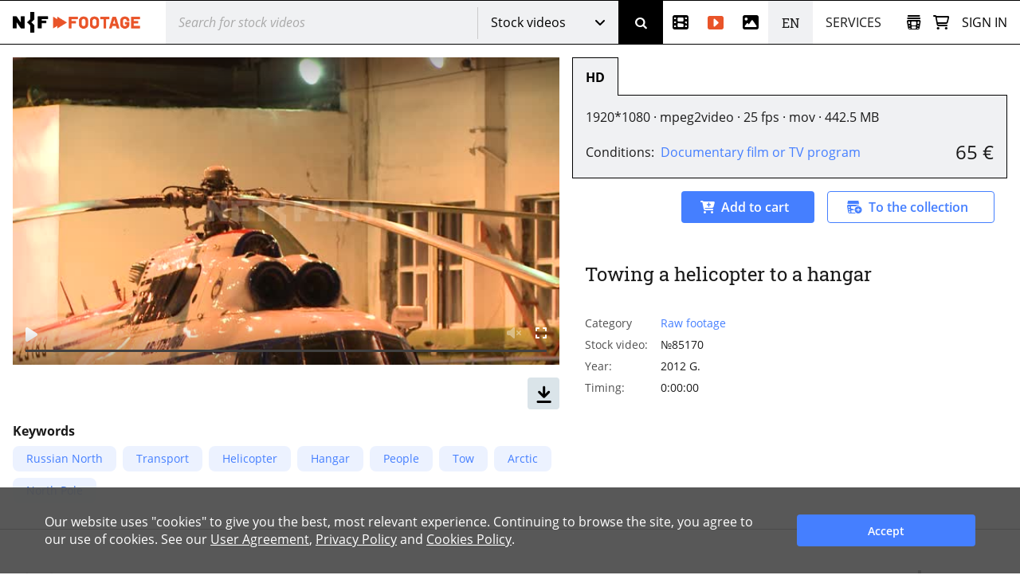

--- FILE ---
content_type: text/html; charset=utf-8
request_url: https://www.net-film.ru/en/footage-85170/
body_size: 44413
content:
<!DOCTYPE html>
<html lang="en">
<head>
    

    <!-- Установка счетчика страниц если есть -->
    <!-- Google tag (gtag.js) -->
        <script async src='https://www.googletagmanager.com/gtag/js?id=G-KB4R3EXVR2'></script>
        <script>
            window.dataLayer = window.dataLayer || [];
            function gtag() { dataLayer.push(arguments); }
            gtag('js', new Date());

            gtag('config', 'G-KB4R3EXVR2');
        </script>

    <meta charset="utf-8" />

    <meta name="viewport" content="width=device-width, initial-scale=1.0" />


        <link rel="shortcut icon" type="image/png" href="/src/nf/img/nf-favicon.ico" />
        <link rel="icon" type="image/svg+xml" href="/src/nf/img/nf-favicon.svg" />
        <link rel="icon" type="image/png" sizes="48x48" href="/src/nf/img/nf-favicon-48x48.png" />
        <link rel="apple-touch-icon" type="image/png" sizes="180x180" href="/src/nf/img/nf-favicon-180x180.png" />
        <link rel="apple-touch-icon" type="image/png" sizes="192x192" href="/src/nf/img/nf-favicon-192x192.png" />
        <link rel="apple-touch-icon" type="image/png" sizes="512x512" href="/src/nf/img/nf-favicon-512x512.png" />
        <link rel="manifest" href="/src/nf/manifest.json" />

    <title>Footage №85170</title>



        <link href='/src/nf/min/nfSite.css?v=609' rel='stylesheet' preload />

    <link rel='canonical' href='https://www.net-film.ru/en/footage-85170/'/>
<link rel='alternate' hreflang='en' href='https://www.netfilm.store/footage-85170/'/>
<link rel='alternate' hreflang='ru' href='https://www.netfilm.store/ru/footage-85170/'/>
<link rel='alternate' hreflang='ru-RU' href='https://www.net-film.ru/footage-85170/'/>
<link rel='alternate' hreflang='ru-BE' href='https://www.net-film.ru/footage-85170/'/>
<link rel='alternate' hreflang='ru-KZ' href='https://www.net-film.ru/footage-85170/'/>
<link rel='alternate' hreflang='ru-GE' href='https://www.net-film.ru/footage-85170/'/>
<link rel='alternate' hreflang='ru-UA' href='https://www.net-film.ru/footage-85170/'/>
<link rel='alternate' hreflang='en-RU' href='https://www.net-film.ru/en/footage-85170/'/>
<link rel='alternate' hreflang='en-BE' href='https://www.net-film.ru/en/footage-85170/'/>
<link rel='alternate' hreflang='en-KZ' href='https://www.net-film.ru/en/footage-85170/'/>
<link rel='alternate' hreflang='en-GE' href='https://www.net-film.ru/en/footage-85170/'/>
<link rel='alternate' hreflang='uk-UA' href='https://www.net-film.ru/uk/footage-85170/'/>
<link rel='alternate' hreflang='en-UA' href='https://www.net-film.ru/en/footage-85170/'/>
<link rel='alternate' hreflang='x-default' href='https://www.netfilm.store/footage-85170/'/>


</head>
<body data-site='nf.nfSite' data-page='nf.share.footageDetailedPage' data-lang='en' class="stop-transition page page_footage page_footage-detailed  v0 vx0" data-version='609'>
    
<header class='im-view header' data-cfg='view=&quot;nf.shareNavigation.headerView&quot;' data-key='header' data-values=''><a class="logo header__logo" href="/en/footage/" aria-label="net-film"></a> <div class='im-view search loader-global header__search' data-cfg='type=&quot;view&quot;,
view=&quot;nf.shareNavigation.searchView&quot;,
css=&quot;header__search&quot;' data-key='search' data-values=''><div class="search__cover"> <div class="search__wrapper">  <input type='search' data-key='srchtext' value='' class='input search__input' placeholder='Search for stock videos' aria-label='@searchModeTitle' autocomplete='off' data-enterbt='srchbutton'/>   </div> 
<div data-key='searchStringMode' data-value='Footage'  class='dropdown search__dropdown'>
<select class='dropdown__select'><option value='Default'>Newsreel</option><option value='Movie'>Movies</option><option value='Title'>Title</option><option value='Footage' selected='selected'>Stock videos</option><option value='Photo'>Photos</option></select>
<button class='button dropdown__button'>Stock videos</button>
<div class='dropdown__list'><a class='link dropdown__option' href='#' data-value='Default'>Newsreel</a><a class='link dropdown__option' href='#' data-value='Movie'>Movies</a><a class='link dropdown__option' href='#' data-value='Title'>Title</a><a class='link dropdown__option' href='#' data-value='Footage'>Stock videos</a><a class='link dropdown__option' href='#' data-value='Photo'>Photos</a></div>
</div>
 <button data-key='srchbutton' class='btn search__button' id='srchbutton' aria-label='Search' data-imcmd='preventDefault'></button> <input type='hidden' data-key='DefaultLang' value='ru' class='' autocomplete='off'/> </div><input type='hidden' data-key='_fv_search_editMode' value='False' autocomplete='off'/><input type='hidden' data-key='_fv_search_editScheme' value='' autocomplete='off'/></div> <nav class="header__nav" aria-label="Menu"> <div class='im-view menu-newsreel menu-item header__menu-newsreel' data-cfg='type=&quot;view&quot;,
view=&quot;nf.shareNavigation.menuNewsreelView&quot;,
css=&quot;header__menu-newsreel&quot;' data-key='menuNewsreel' data-values=''><a class="link menu-newsreel__icon" href="/en/catalog-page-1/" aria-label="Newsreel"> <span>Newsreel</span> </a> <div class="menu-newsreel__cover menu-cover"> <div class="menu-newsreel__container"> <div class="menu-newsreel__top-wrapper"> <div> <a class="logo__img menu-newsreel__logo" href="/"> <img loading="lazy" class="logo__img" src="/src/nf/img/logo-netfilm-grey.png" alt="Логотип netfilm" /> </a> <h2 class="title menu-newsreel__title"> Newsreel </h2> </div> <a class="menu-newsreel__button btp1" href="/en/catalog-page-1/">All newsreel</a> </div> <div class="menu-newsreel__sections"> <section class="menu-newsreel__wrapper"> <h3 class="title menu-newsreel__title-h3"> By topic: </h3> <ul class="menu-newsreel__list menu-newsreel__list_2columns"> <li class="menu-newsreel__item"> <a href="/en/found-page-1?search=1917-1922qRevolution" class="link menu-newsreel__link"> Russian Revolution & Lenin </a> </li> <li class="menu-newsreel__item"> <a href="/en/catalog-page-1?search=1917-1922m20/" class="link menu-newsreel__link"> Soviet Russia </a> </li> <li class="menu-newsreel__item"> <a href="/en/found-page-1?search=1914-1920qWorld+War" class="link menu-newsreel__link"> World War I </a> </li> <li class="menu-newsreel__item"> <a href="/en/found-page-1?search=1922-1954qStalin" class="link menu-newsreel__link"> The Stalin Era </a> </li> <li class="menu-newsreel__item"> <a href="/en/found-page-1?search=1939-1950qworld+war" class="link menu-newsreel__link"> World War II </a> </li> <li class="menu-newsreel__item"> <a href="/en/found-page-1?search=1953-1964qUSSR" class="link menu-newsreel__link"> Khrushchev Thaw </a> </li> <li class="menu-newsreel__item"> <a href="/en/found-page-1/?search=qSpace" class="link menu-newsreel__link"> Space Exploration </a> </li> <li class="menu-newsreel__item"> <a href="/en/found-page-1?search=1947-1991qUSSR+USA" class="link menu-newsreel__link"> Cold War </a> </li> <li class="menu-newsreel__item"> <a href="/en/found-page-1/?search=qPerestroika" class="link menu-newsreel__link"> Fall of the Soviet Union </a> </li> <li class="menu-newsreel__item"> <a href="/en/found-page-1/?search=qMoscow" class="link menu-newsreel__link"> Moscow </a> </li> <li class="menu-newsreel__item"> <a href="/en/found-page-1?search=0-1991qScience" class="link menu-newsreel__link"> Soviet science </a> </li> <li class="menu-newsreel__item"> <a href="/en/found-page-1/?search=qCulture" class="link menu-newsreel__link"> Culture and art </a> </li> <li class="menu-newsreel__item"> <a href="/en/catalog-sport-page-1/" class="link menu-newsreel__link"> Sports </a> </li> <li class="menu-newsreel__item"> <a class="link-decor menu-newsreel__more-themes" href="/en/catalogs/"> See all topics </a> </li> </ul>  </section> <section class="menu-newsreel__wrapper menu-newsreel__wrapper_studios"> <h3 class="title menu-newsreel__title-h3"> By studio: </h3> <ul class="menu-newsreel__list"> <li class="menu-newsreel__item"> <a href="/en/studio-csdf-page-1/" class="link menu-newsreel__link"> CSDF (Moscow) </a> </li> <li class="menu-newsreel__item"> <a href="/en/studio-cnf-page-1/" class="link menu-newsreel__link"> Centrnauchfilm (CNF) </a> </li> <li class="menu-newsreel__item"> <a href="/en/studio-lsdf-page-1/" class="link menu-newsreel__link"> LSDF (St.Petersburg) </a> </li> <li class="menu-newsreel__item"> <a href="/en/studio-lnf-page-1/" class="link menu-newsreel__link"> Lennauchfilm (LNF) </a> </li> <li class="menu-newsreel__item"> <a href="/en/studio-sverdlovskaya-page-1/" class="link menu-newsreel__link"> Sverdlovsk film studio </a> </li> <li class="menu-newsreel__item"> <a href="/en/studio-kazan-page-1/" class="link menu-newsreel__link"> Kazan studio </a> </li> <li class="menu-newsreel__item"> <a class="link-decor menu-newsreel__more-studios" href="/en/about-collection/"> See all studios </a> </li> </ul> </section> <section class="menu-newsreel__wrapper menu-newsreel__wrapper_types"> <h3 class="title menu-newsreel__title-h3"> By type: </h3> <ul class="menu-newsreel__list"> <li class="menu-newsreel__item"> <a href="/en/films-page-1/" class="link menu-newsreel__link"> Movies </a> </li> <li class="menu-newsreel__item"> <a href="/en/series-page-1/" class="link menu-newsreel__link"> Series </a> </li> <li class="menu-newsreel__item"> <a href="/en/newsreels-page-1/" class="link menu-newsreel__link"> Film journals </a> </li> <li class="menu-newsreel__item"> <a href="/en/footages-and-news-page-1/" class="link menu-newsreel__link"> News footage </a> </li> <li class="menu-newsreel__item"> <a href="/en/news-collections-page-1/" class="link menu-newsreel__link"> Foreign newsreels </a> </li> <li class="menu-newsreel__item"> <a href="/en/telecasts-page-1/" class="link menu-newsreel__link"> TV programs </a> </li> <li class="menu-newsreel__item"> <a href="/en/promotional-video-page-1/" class="link menu-newsreel__link"> Commercials </a> </li> </ul> </section> <section class="menu-newsreel__wrapper menu-newsreel__wrapper_style"> <h3 class="title menu-newsreel__title-h3"> By category: </h3> <ul class="menu-newsreel__list"> <li class="menu-newsreel__item"> <a href="/en/documentaries-page-1/" class="link menu-newsreel__link"> Documentary </a> </li> <li class="menu-newsreel__item"> <a href="/en/scientific-films-page-1/" class="link menu-newsreel__link"> Popular science </a> </li> <li class="menu-newsreel__item"> <a href="/en/educational-films-page-1/" class="link menu-newsreel__link"> Educational films </a> </li> </ul> </section> </div> </div> </div></div> <div class='im-view menu-footages menu-item header__menu-footages' data-cfg='type=&quot;view&quot;,
view=&quot;nf.shareNavigation.menuFootagesView&quot;,
css=&quot;header__menu-footages&quot;' data-key='menuFootages' data-values=''><a class="link menu-footages__icon" href="/en/footage-page-1/" aria-label="Stock videos"> <span>Stock videos</span> </a> <div class="menu-footages__cover menu-cover"> <div class="menu-footages__container"> <div class="menu-newsreel__top-wrapper"> <div> <a class="logo__img menu-footages__logo" href="/en/footage/"> <img loading="lazy" class="logo__img" src="/src/nf/img/logo-footage-grey.png" alt="Логотип nf-footage" /> </a> <h2 class="title menu-footages__title">Stock videos</h2> </div> <a class="orange-button" href="/en/footage-page-1/">Full video catalog</a> </div> <div class="menu-footages__wrapper"> <ul class="menu-footages__list"> <li class="menu-footages__item"> <a href="/en/footage-page-1/?search=qCities" class="link menu-footages__link"> Cities </a> </li> <li class="menu-footages__item"> <a href="/en/footage-page-1/?search=qMoscow" class="link menu-footages__link"> Moscow </a> </li> <li class="menu-footages__item"> <a href="/en/footage-page-1/?search=qSaint-Petersburg" class="link menu-footages__link"> Saint-Petersburg </a> </li> <li class="menu-footages__item"> <a href="/en/footage-page-1/?search=qArchitecture" class="link menu-footages__link"> Architecture </a> </li> <li class="menu-footages__item"> <a href="/en/footage-page-1/?search=qNature" class="link menu-footages__link"> Nature </a> </li> <li class="menu-footages__item"> <a href="/en/footage-page-1/?search=qTransport" class="link menu-footages__link"> Transport </a> </li> <li class="menu-footages__item"> <a href="/en/footage-page-1/?search=qPeople" class="link menu-footages__link"> People </a> </li> <li class="menu-footages__item"> <a href="/en/footage-page-1/?search=qStreets" class="link menu-footages__link"> Streets </a> </li> <li class="menu-footages__item"> <a href="/en/footage-page-1/?search=qBuildings" class="link menu-footages__link"> Buildings </a> </li> <li class="menu-footages__item"> <a href="/en/footage-page-1/?search=qFactories" class="link menu-footages__link"> Factories </a> </li> <li class="menu-footages__item"> <a href="/en/footage-page-1/?search=qSquare" class="link menu-footages__link"> Square </a> </li> <li class="menu-footages__item"> <a href="/en/footage-page-1/?search=qBridges" class="link menu-footages__link"> Bridges </a> </li> <li class="menu-footages__item"> <a href="/en/footage-page-1/?search=qTravel" class="link menu-footages__link"> Travel </a> </li> <li class="menu-footages__item"> <a href="/en/footage-page-1/?search=qSpring" class="link menu-footages__link"> Spring </a> </li> <li class="menu-footages__item"> <a href="/en/footage-page-1/?search=qSummer" class="link menu-footages__link"> Summer </a> </li> <li class="menu-footages__item"> <a href="/en/footage-page-1/?search=qAutumn" class="link menu-footages__link"> Autumn </a> </li> <li class="menu-footages__item"> <a href="/en/footage-page-1/?search=qWinter" class="link menu-footages__link"> Winter </a> </li> <li class="menu-footages__item"> <a href="/en/footage-page-1/?search=qSnow" class="link menu-footages__link"> Snow </a> </li> <li class="menu-footages__item"> <a href="/en/footage-page-1/?search=qSunset" class="link menu-footages__link"> Sunset </a> </li> <li class="menu-footages__item"> <a href="/en/footage-page-1/?search=qSunrise" class="link menu-footages__link"> Sunrise </a> </li> <li class="menu-footages__item"> <a href="/en/footage-page-1/?search=qMountains" class="link menu-footages__link"> Mountains </a> </li> <li class="menu-footages__item"> <a href="/en/footage-page-1/?search=qRivers" class="link menu-footages__link"> Rivers </a> </li> <li class="menu-footages__item"> <a href="/en/footage-page-1/?search=qSea" class="link menu-footages__link"> Sea </a> </li> <li class="menu-footages__item"> <a href="/en/footage-page-1/?search=qcovid" class="link menu-footages__link"> COVID-19 </a> </li> <li class="menu-footages__item"> <a href="/en/footage-page-1/?search=qAnimals" class="link menu-footages__link"> Animals </a> </li> <li class="menu-footages__item"> <a href="/en/footage-page-1/?search=qAerial+survey" class="link menu-footages__link"> Aerial </a> </li> <li class="menu-footages__item"> <a href="/en/footage-page-1/?search=qTimelapse" class="link menu-footages__link"> Timelapse </a> </li> <li class="menu-footages__item"> <a href="/en/footage-page-1/?search=qRapid" class="link menu-footages__link"> High-speed video </a> </li> <li class="menu-footages__item"> <a href="/en/footage-page-1/?search=h428" class="link menu-footages__link"> Historical reenactment </a> </li> </ul>  </div> </div> <hr /> <div class="menu-footages__selling merch"> <div> <h4>To content owners and copyright holders</h4> <span>Activate your author account and upload materials.</span> </div> <a class="btp3" href="/en/about-footages/#start-selling">Start selling</a> </div>  </div></div> <div class='im-view menu-photo menu-item header__menu-photo' data-cfg='type=&quot;view&quot;,
view=&quot;nf.shareNavigation.menuPhotoView&quot;,
css=&quot;header__menu-photo&quot;' data-key='menuPhoto' data-values=''><a class="link menu-photo__icon" href="/en/photos-page-1/" aria-label="Photos"> <span>Photos</span> </a> <div class="menu-photo__cover menu-cover"> <div class="menu-photo__container"> <div class="menu-newsreel__top-wrapper"> <div> <a class="logo__img menu-photo__logo" href="/en/photo/"> <img loading="lazy" class="logo__img" src="/src/nf/img/logo-photo-grey.png" alt="Логотип nf-photo" /> </a> <h2 class="title menu-photo__title">Photos</h2> </div> <a class="green-button" href="/en/photos-page-1/">Full catalog of photos</a> </div> <div class="menu-photo__wrapper"> <ul class="menu-photo__list"> <li class="menu-photo__item"> <a href="/en/photos-page-1/?search=qBallet" class="link menu-photo__link"> Ballet </a> </li> <li class="menu-photo__item"> <a href="/en/photos-page-1/?search=qOlympics%2080" class="link menu-photo__link"> Olympics 80 </a> </li> <li class="menu-photo__item"> <a href="/en/photos-page-1/?search=qSports" class="link menu-photo__link"> Sports </a> </li> <li class="menu-photo__item"> <a href="/en/photos-page-1/?search=qFootball" class="link menu-photo__link"> Football </a> </li> <li class="menu-photo__item"> <a href="/en/photos-page-1/?search=qHockey" class="link menu-photo__link"> Hockey </a> </li> <li class="menu-photo__item"> <a href="/en/photos-page-1/?search=qSpace" class="link menu-photo__link"> Space </a> </li> <li class="menu-photo__item"> <a href='/en/photos-page-1/?search=q"Perestroika"' class="link menu-photo__link"> "Perestroika" </a> </li> <li class="menu-photo__item"> <a href="/en/photos-page-1/?search=qAnimals" class="link menu-photo__link"> Animals </a> </li> <li class="menu-photo__item"> <a href="/en/photos-page-1/?search=qCircus" class="link menu-photo__link"> Circus </a> </li> <li class="menu-photo__item"> <a href="/en/photos-page-1/?search=qAviation" class="link menu-photo__link"> Aviation </a> </li> <li class="menu-photo__item"> <a href="/en/photos-page-1/?search=qTemples%20and%20Churches" class="link menu-photo__link"> Temples and Churches </a> </li> <li class="menu-photo__item"> <a href="/en/photos-page-1/?search=qMoscow" class="link menu-photo__link"> Moscow </a> </li> <li class="menu-photo__item"> <a href="/en/photos-page-1/?search=qSt.%20Petersburg" class="link menu-photo__link"> St. Petersburg </a> </li> <li class="menu-photo__item"> <a href="/en/photos-page-1/?search=qCity%20views" class="link menu-photo__link"> City views </a> </li> <li class="menu-photo__item"> <a href="/en/photos-page-1/?search=qNature" class="link menu-photo__link"> Nature </a> </li> <li class="menu-photo__item"> <a href="/en/photos-page-1/?search=qMountains" class="link menu-photo__link"> Mountains </a> </li> <li class="menu-photo__item"> <a href="/en/photos-page-1/?search=qRivers" class="link menu-photo__link"> Rivers </a> </li> <li class="menu-photo__item"> <a href="/en/photos-page-1/?search=qLakes" class="link menu-photo__link"> Lakes </a> </li> <li class="menu-photo__item"> <a href="/en/photos-page-1/?search=qLandscapes" class="link menu-photo__link"> Landscapes </a> </li> <li class="menu-photo__item"> <a href="/en/photos-page-1/?search=qChildren" class="link menu-photo__link"> Children </a> </li> <li class="menu-photo__item"> <a href="/en/photos-page-1/?search=qFolk%20crafts" class="link menu-photo__link"> Folk crafts </a> </li> <li class="menu-photo__item"> <a href="/en/photos-page-1/?search=qMedicine" class="link menu-photo__link"> Medicine </a> </li> <li class="menu-photo__item"> <a href="/en/photos-page-1/?search=qScientists" class="link menu-photo__link"> Scientists </a> </li> <li class="menu-photo__item"> <a href="/en/photos-page-1/?search=qArts" class="link menu-photo__link"> Arts </a> </li> <li class="menu-photo__item"> <a href="/en/photos-page-1/?search=qDisasters%20and%20Accidents" class="link menu-photo__link"> Disasters and Accidents </a> </li> <li class="menu-photo__item"> <a href="/en/photos-page-1/?search=qEconomy" class="link menu-photo__link"> Economy </a> </li> <li class="menu-photo__item"> <a href="/en/photos-page-1/?search=qStatesmen%20and%20Politicians" class="link menu-photo__link"> Statesmen and Politicians </a> </li> <li class="menu-photo__item"> <a href="/en/photos-page-1/?search=qTheater%20and%20film%20actors" class="link menu-photo__link"> Theater and film actors </a> </li> <li class="menu-photo__item"> <a href="/en/photos-page-1/?search=qConstruction%20projects%20of%20the%20USSR" class="link menu-photo__link"> Construction projects of the USSR </a> </li> </ul>  </div> </div> <hr /> <div class="menu-photo__selling merch"> <div> <h4>To content owners and copyright holders</h4> <span>Activate your author account and upload your materials</span> </div> <a class="btp3" href="/en/about-photos/#start-selling">Start selling</a> </div>  </div></div> <div  class='header__languages'><span class='header__language header__language_chosen'>EN</span><div class='header__language-wrapper'><a href='/footage-85170/' class='link header__language'>RU</a></div></div> <div class='im-view menu-services menu-item header__menu-services' data-cfg='type=&quot;view&quot;,
view=&quot;nf.shareNavigation.menuServicesView&quot;,
css=&quot;header__menu-services&quot;' data-key='menuServices' data-values=''><div class="menu-services__caption">Services</div> <div class="menu-services__cover menu-cover merch"> <div class="menu-services__container"> <h2 class="title menu-services__title">Services</h2> <div class="menu-services__sections"> <div class="menu-services__column"> <div class="menu-services__wrapper"> <h3 class="title menu-services__heading"> For film and digital production </h3> <ul class="menu-services__list"> <li class="menu-services__item"> <a href="/en/services/archival-footage/" class="link menu-services__link"> Archival footage sales </a> </li> <li class="menu-services__item"> <a href="/en/services/licensing/" class="link menu-services__link"> Licensing </a> </li> <li class="menu-services__item"> <a href="/en/services/footage-research/" class="link menu-services__link"> Footage research </a> </li> </ul> </div> <div class="menu-services__wrapper"> <h3 class="title menu-services__heading"> For archives </h3> <ul class="menu-services__list"> <li class="menu-services__item"> <a href="/en/services/distribution/" class="link menu-services__link"> Content distribution </a> </li> <li class="menu-services__item"> <a href="/en/services/film-digitization/" class="link menu-services__link"> Digitization and cataloging </a> </li> </ul> </div> </div> <div class="menu-services__column"> <div class="menu-services__wrapper"> <h3 class="title menu-services__heading"> For TV channels and streaming services </h3> <ul class="menu-services__list"> <li class="menu-services__item"> <a href="/en/services/films-for-broadcasting/" class="link menu-services__link"> Documentaries for TV and VOD </a> </li> </ul> </div> <div class="menu-services__wrapper"> <h3 class="title menu-services__heading"> For museums and expositions </h3> <ul class="menu-services__list"> <li class="menu-services__item"> <a href="/en/services/for-museums" class="link menu-services__link"> Films for museums and exhibitions </a> </li> <li class="menu-services__item"> <a href="/en/services/interactive-solutions " class="link menu-services__link"> Interactive solutions </a> </li> </ul> </div> </div> <div class="menu-services__column"> <div class="menu-services__wrapper"> <h3 class="title menu-services__heading"> Technology solutions </h3> <ul class="menu-services__list"> <li class="menu-services__item"> <a href="/en/technology/media-asset-management-software" class="link menu-services__link"> Media Asset Management (MAM) software </a> </li> <li class="menu-services__item"> <a href="/en/technology/ai-solutions" class="link menu-services__link"> AI-based solutions </a> </li> </ul> </div> <div class="menu-services__wrapper"> <ul class="menu-services__list"> <li class="menu-services__item"> <a class="link menu-services__link" href="/en/about-us/"> About Us </a> </li> <li class="menu-services__item"> <a class="link menu-services__link" href="/en/about-collection/"> About collection </a> </li> <li class="menu-services__item"> <a class="link menu-services__link" href="/en/price/"> Request a quote </a> </li> </ul> </div> </div> </div> <a class="btp2 menu-services__anchor" href="/en/services/">Browse our services</a> </div> </div></div> </nav> <div class="header__right"> <div class='im-view loader-global header__menu-collection' data-cfg='type=&quot;view&quot;,
view=&quot;nf.shareNavigation.menuCollectionView&quot;,
css=&quot;header__menu-collection&quot;' data-key='menuCollection' data-values=''><div class="menu-collection"> <button class="button menu-collection__open" aria-label="Open collection"></button> <div class="menu-collection__present"> <div class="menu-collection__header"> <h2 class="title menu-collection__title"> Collections </h2> <button class="button menu-collection__close" aria-label="Close collection"></button> </div>  <div class="menu-collection__scroll-block">  <input type='hidden' data-key='sessionKey' value='' class='' autocomplete='off'/> <div class="menu-collection__scroll-wrapper">  <p class="no-collection"> <b>Your collection is empty. </b> <br />The collection will be created automatically when you add archive footage or stock videos to the collection. </p>  </div>  </div> </div> <div class="menu-collection__new"> <div class="menu-collection__header"> <button class="button menu-collection__back" aria-label="Back"></button> <h2 class="menu-collection__title title">New collection</h2> <button class="button menu-collection__close" aria-label="Close collection"></button> </div> <div class="menu-collection__wrapper"> <input type='text' data-key='newCollectionTitle' value='' class='menu-collection__input' placeholder='New collection'/> <button data-key='btCreateCollection' class='btn btp1 cmd-disabled btn-create-new menu-collection__create-new' data-required='newCollectionTitle'>Create collection</button> </div> </div> <div class="menu-collection__overlay"></div> </div></div> <a class="link header__cart" href="/en/office/my-cart/" aria-label="Basket"></a> <div class='im-view menu-login user-inputs header__menu-login' data-cfg='type=&quot;view&quot;,
view=&quot;nf.shareNavigation.menuLoginView&quot;,
css=&quot;header__menu-login&quot;' data-key='menuLogin' data-values=''> <div class="menu-login__wrapper"> <button class="button menu-login__sign-in">Sign in</button> </div>  <div class="menu-login__panel"> <div class="menu-login__header">  <div class="menu-login__not-logged"> Authorization </div>  <button class="button menu-login__close" aria-label="Close"></button> </div>  <div class="menu-login__container">  <form action='/en/login/?continue=%2fen%2ffootage-85170%2f' method='post'> <input type='email' data-key='login' value='' class='input menu-login__input' placeholder='email' name='login'/> <input type='password' data-key='password' class='input menu-login__input' placeholder='********' name='password'/> <div class="menu-login__stay-online"> <input type='checkbox' data-key='stayIn' class='' name='stayIn' autocomplete='off'/><label for='_prev'>Stay logged in</label> </div> <button data-key='btLogin' class='btn btp1 menu-login__enter' name='action-login' data-required='login,password' data-formaction='True' value='login'>Sign in</button> <a class="menu-login__forgot" href="/en/remind-password/">Forgot your password?</a> </form> <div class="menu-login__no-account">Don&#39;t have an account? <a class="link menu-login__register" href="/en/sign/">Sign up here</a></div>  </div> </div> <div class="menu-login__overlay"></div><input type='hidden' data-key='_fv_menuLogin_editMode' value='False' autocomplete='off'/><input type='hidden' data-key='_fv_menuLogin_editScheme' value='' autocomplete='off'/></div> <nav class='im-view menu-mobile header__menu-mobile' data-cfg='type=&quot;view&quot;,
view=&quot;nf.shareNavigation.menuMobileView&quot;,
css=&quot;header__menu-mobile&quot;' data-key='menuMobile' data-values=''><button class="button menu-mobile__button" aria-label="Open menu"> <div class="menu-mobile__line menu-mobile__line_1"></div> <div class="menu-mobile__line menu-mobile__line_2"></div> <div class="menu-mobile__line menu-mobile__line_3"></div> <div class="menu-mobile__line menu-mobile__line_4"></div> </button> <div class="menu-mobile__container"> <ul class="menu-mobile__list"> <li class="menu-mobile__item"> <a class="link menu-mobile__link menu-mobile__link_newsreel" href="/en/catalog-page-1/">Newsreel</a> </li> <li class="menu-mobile__item"> <a class="link menu-mobile__link menu-mobile__link_footage" href="/en/footage/">Stock videos</a> </li> <li class="menu-mobile__item"> <a class="link menu-mobile__link menu-mobile__link_photo" href="/en/photos-page-1/">Photos</a> </li> <li class="menu-mobile__item"> <span class="link menu-mobile__link menu-mobile__link_service">Services</span> <div class="menu-services"> <div class="menu-services__collumn"> <div class="menu-services__wrapper"> <h3 class="title menu-services__heading"> For film and digital production </h3> <ul class="menu-services__list"> <li class="menu-services__item"> <a href="/en/services/archival-footage/" class="link menu-services__link"> Archival footage sales </a> </li> <li class="menu-services__item"> <a href="/en/services/licensing/" class="link menu-services__link"> Licensing </a> </li> <li class="menu-services__item"> <a href="/en/services/footage-research/" class="link menu-services__link"> Footage research </a> </li> </ul> </div> <div class="menu-services__wrapper"> <h3 class="title menu-services__heading"> For archives </h3> <ul class="menu-services__list"> <li class="menu-services__item"> <a href="/en/services/distribution/" class="link menu-services__link"> Content distribution </a> </li> <li class="menu-services__item"> <a href="/en/services/film-digitization/" class="link menu-services__link"> Digitization and cataloging </a> </li> </ul> </div> </div> <div class="menu-services__collumn"> <div class="menu-services__wrapper"> <h3 class="title menu-services__heading"> For TV channels and streaming services </h3> <ul class="menu-services__list"> <li class="menu-services__item"> <a href="/en/services/films-for-broadcasting/" class="link menu-services__link"> Documentaries for TV and VOD </a> </li> </ul> </div> <div class="menu-services__wrapper"> <h3 class="title menu-services__heading"> For museums and expositions </h3> <ul class="menu-services__list"> <li class="menu-services__item"> <a href="/en/services/for-museums" class="link menu-services__link"> Films for museums and exhibitions </a> </li> <li class="menu-services__item"> <a href="/en/services/interactive-solutions " class="link menu-services__link"> Interactive solutions </a> </li> </ul> </div> </div> <div class="menu-services__collumn"> <div class="menu-services__wrapper"> <h3 class="title menu-services__heading"> Technology solutions </h3> <ul class="menu-services__list"> <li class="menu-services__item"> <a href="/en/technology/media-asset-management-software" class="link menu-services__link"> Media Asset Management (MAM) software </a> </li> <li class="menu-services__item"> <a href="/en/technology/ai-solutions" class="link menu-services__link"> AI-based solutions </a> </li> </ul> </div> <div class="menu-services__wrapper"> <ul class="menu-services__list"> <li class="menu-services__item"> <a class="link menu-services__link" href="/en/about-us/"> About Us </a> </li> <li class="menu-services__item"> <a class="link menu-services__link" href="/en/about-collection/"> About collection </a> </li> <li class="menu-services__item"> <a class="link menu-services__link" href="/en/price/"> Request a quote </a> </li> </ul> </div> </div> <a class="link menu-services__anchor" href="/en/services/">Browse our services</a> </div> </li> <li class="menu-mobile__item"> <div  class='menu-mobile__link menu-mobile__langs'><span class=''>EN</span><a href='/footage-85170/' class=''>RU</a></div> </li> </ul> </div></nav> </div></header> <div class='im-view detailed' data-cfg='view=&quot;nf.share.detailedView&quot;,
values={
   checkRedirect=true
}' data-key='pagecontent' data-values='filmUI=&quot;b321dea1-b175-444a-84f8-7fadcc9097e2&quot;'> <div itemscope itemtype='http://schema.org/VideoObject' class='footage-detailed' data-filmID='b321dea1-b175-444a-84f8-7fadcc9097e2'>    <meta itemprop='content_id' content='85170' /> <link itemprop='url' href='https://www.net-film.ru/en/footage-85170/' /> <meta itemprop='isFamilyFriendly' content='true' /> <meta itemprop='duration' content='' /> <meta itemprop='uploadDate' content='2019-07-02T10:00:28+00:00' /> <meta itemprop='description' content='Towing a helicopter to a hangar Russian North, Transport, Helicopter, Hangar, People, Tow, Arctic, North Pole' />  <meta itemprop='playerType' content='HTML' /> <link itemprop='thumbnailUrl' href='https://fs.netfilm.store/fs/fs93526b.jpg' /> <span itemprop='thumbnail' itemscope itemtype='http://schema.org/ImageObject'> <link itemprop='contentUrl' href='https://fs.netfilm.store/fs/fs93526b.jpg'> </span> <link itemprop='embedUrl' href='https://www.net-film.ru/en/player/?filmID=85170' /> <meta itemprop='status' content='published' />  <section class='im-view  detailed__stock-item' data-cfg='type=&quot;view&quot;,
view=&quot;nf.share.stockItemView&quot;,
css=&quot;detailed__stock-item&quot;,
values={
   filmUI=&quot;@filmUI&quot;,
   partUI=&quot;@MainPart&quot;,
   OldID=&quot;@OldID&quot;,
   Duration=&quot;@Duration&quot;,
   FilmPublished=&quot;@Published&quot;,
   TechNote=&quot;@TechNote&quot;,
   PriceCategory=&quot;@PriceCategory&quot;,
   PriceCorrectionStr=&quot;@PriceCorrectionStr&quot;
}' data-key='stockItem' data-values='partUI=&quot;e4c2d1b4-e072-44d9-a8ce-4e8755c4ebc4&quot;,
filmUI=&quot;b321dea1-b175-444a-84f8-7fadcc9097e2&quot;'>   <div class="stock-item" data-filmid="b321dea1-b175-444a-84f8-7fadcc9097e2"> <div class="stock-item__wrapper-video">   <div class='im-view video-detailed' data-cfg='type=&quot;view&quot;,
view=&quot;nf.share.videoDetailedView&quot;,
values={
   ui=&quot;@partUI&quot;,
   uiType=&quot;FilmPartData&quot;,
   filmUI=&quot;@filmUI&quot;
}' data-key='videoDetailed' data-values=''><input type='hidden' data-key='ui' value='e4c2d1b4-e072-44d9-a8ce-4e8755c4ebc4' class='' autocomplete='off'/> <input type='hidden' data-key='uiType' value='FilmPartData' class='' autocomplete='off'/> <div class="nf-player simple" data-poster="//fs.netfilm.store/fs/fs93526b.jpg" data-film='b321dea1-b175-444a-84f8-7fadcc9097e2' data-fg="e4c2d1b4-e072-44d9-a8ce-4e8755c4ebc4" data-playloop="on"> <div class="nf-player__main"> <div class="image-wrapper"> <img src="//fs.netfilm.store/fs/fs93526b.jpg"/> </div> <i class="bt-similar-search btp2 btn-icon contrast" title="Search by frame" style="display: none;"></i> <div class="video-wrapper"> <div class="loading-circle"></div> <video poster="//fs.netfilm.store/fs/fs93526b.jpg"></video> </div> <div class="player-controls" hidden> <div class="play-container"> <div class="load-progress"></div> <div class="play-progress"></div> <div class="play-slider"></div> </div> <div class="bt-container"> <span class="bt bt-play"></span> </div> <div class="timing"> <span>00:00</span> / <span>0</span> </div> <div class="sizeContainer"> <span class="bt-mute mute off"></span> <span class="bt-size-full" title="Full screen"></span> </div> </div> </div> </div></div>   <div class="stock-item__links"> <i></i> <button data-key='btDownloadFootagePreview' class='btn bts1 btn-icon btn-icon-download'></button>  </div> <div class="stock-item__keywords"> <b>Keywords</b> <div class="stock-item__tags"> <a href='/en/footage-page-1/?search=qRussian+North'>Russian North</a><a href='/en/footage-page-1/?search=qTransport'>Transport</a><a href='/en/footage-page-1/?search=qHelicopter'>Helicopter</a><a href='/en/footage-page-1/?search=qHangar'>Hangar</a><a href='/en/footage-page-1/?search=qPeople'>People</a><a href='/en/footage-page-1/?search=qTow'>Tow</a><a href='/en/footage-page-1/?search=qArctic'>Arctic</a><a href='/en/footage-page-1/?search=qNorth+Pole'>North Pole</a> </div> </div>  </div> <div class="stock-item__wrapper-info"> <div class='im-view stock-info stock-item__stock-info' data-cfg='type=&quot;view&quot;,
view=&quot;nf.share.stockInfoView&quot;,
css=&quot;stock-item__stock-info&quot;,
applySourceToItem=true,
values={
   filmUI=&quot;@filmUI&quot;,
   partUI=&quot;@partUI&quot;,
   OldID=&quot;@OldID&quot;,
   Duration=&quot;@Duration&quot;,
   TechNote=&quot;@TechNote&quot;
}' data-key='stockInfo' data-values='partUI=&quot;e4c2d1b4-e072-44d9-a8ce-4e8755c4ebc4&quot;,
filmUI=&quot;b321dea1-b175-444a-84f8-7fadcc9097e2&quot;'><div class="stock-info__quality"> <input type='hidden' data-key='priceID' value='2' class='' data-onchange='priceChanged' data-ext='radio' data-widget='Radiobox' autocomplete='off'/><input type='radio' name='priceID' value='2' autocomplete='off'  checked='checked'><label class='im-radio-label prev'>HD</label> </div> <div class="stock-info__quality-details"> <div class="top"> 1920*1080 · mpeg2video · 25 fps · mov · 442.5 MB </div> <div class="bottom"> <div class="grid-group"> <span>Conditions:</span> <button class="link-button button stock-info__license-button" data-key="changeDefaultLicenseButton"> Documentary film or TV program </button>  </div> <span class="stock-info__price">65 €</span> </div> </div> <div class="stock-info__container"> <div class="stock-info__add"> <span data-key='btnAddToCart' class='link-button cmd-disabled btp1 i-tocart'>Add to cart</span> <span data-key='btnAddToCollection' class='link-button cmd-disabled add-to-collection btp2 i-tocollection ml16'>To the collection</span> </div>  <h1 itemprop="name" class="title stock-info__title">Towing a helicopter to a hangar</h1>  <table class="stock-info__table"> <tr> <td>Category</td> <td><a href='/en/footage-page-1/?search=h426' target='_blank'>Raw footage</a></td> </tr>   <tr> <td>Stock video:</td> <td> №85170 </td> </tr> <tr> <td>Year:</td> <td>2012 G.</td> </tr> <tr> <td>Timing:</td> <td>0:00:00</td> </tr>  </table>  </div><input type='hidden' data-key='_fv_stockInfo_editMode' value='False' autocomplete='off'/><input type='hidden' data-key='_fv_stockInfo_editScheme' value='' autocomplete='off'/></div> </div> <div class="stock-item__keywords tablet"> <b>Keywords</b> <div class="stock-item__tags"> <a href='/en/footage-page-1/?search=qRussian+North'>Russian North</a><a href='/en/footage-page-1/?search=qTransport'>Transport</a><a href='/en/footage-page-1/?search=qHelicopter'>Helicopter</a><a href='/en/footage-page-1/?search=qHangar'>Hangar</a><a href='/en/footage-page-1/?search=qPeople'>People</a><a href='/en/footage-page-1/?search=qTow'>Tow</a><a href='/en/footage-page-1/?search=qArctic'>Arctic</a><a href='/en/footage-page-1/?search=qNorth+Pole'>North Pole</a> </div> </div>  </div><input type='hidden' data-key='_fv_stockItem_editMode' value='False' autocomplete='off'/><input type='hidden' data-key='_fv_stockItem_editScheme' value='' autocomplete='off'/></section> </div> <div data-key='footageVideo' data-value=''  class='nf-video' style='display:none;' data-playloop='on'>
					<video disablePictureInPicture pip='false'></video>
					<div class='_cover'></div>
					<div class='play-progress'></div>
					</div>
					 <div class='im-view' data-cfg='type=&quot;view&quot;,
view=&quot;nf.share.detailedSimilarFootageView&quot;,
values={
   similarUI=&quot;@@filmUI&quot;
}' data-key='similarFootage' data-values='similarUI=&quot;b321dea1-b175-444a-84f8-7fadcc9097e2&quot;'><section class="detailed__more detailed__more_lined"> <div class="detailed__more-wrapper"> <h2 class="title detailed__more-title">Similar footage</h2> <a class="logo-footage" href="/en/footage-page-1/"></a> </div> <input class='onloading w100pc detailed__wrapper skeleton_similar mobile' type='hidden' data-key='similarVideo'/> </section></div> <div class='im-view' data-cfg='type=&quot;view&quot;,
view=&quot;nf.share.detailedSimilarNewsreelView&quot;,
values={
   similarUI=&quot;@@filmUI&quot;
}' data-key='similarNewsreel' data-values='similarUI=&quot;b321dea1-b175-444a-84f8-7fadcc9097e2&quot;'><section class="detailed__more"> <div class="detailed__more-wrapper"> <h2 class="title detailed__more-title">Similar newsreel</h2> <a class="logo-netfilm" href="/en/catalog-page-1/"></a> </div> <input class='onloading w100pc detailed__wrapper skeleton_similar mobile' type='hidden' data-key='similarNewsreel'/> </section></div> <div class='im-view detailed__similar-photo' data-cfg='type=&quot;view&quot;,
view=&quot;nf.share.detailedSimilarPhotoView&quot;,
values={
   similarUI=&quot;@@filmUI&quot;
}' data-key='similarPhoto' data-values='similarUI=&quot;b321dea1-b175-444a-84f8-7fadcc9097e2&quot;'><section class="detailed__more"> <div class="detailed__more-wrapper"> <h2 class="title detailed__more-title">Similar photos</h2> <a class="logo-photo" href="/en/photos-page-1/"></a> </div> <input class='onloading w100pc detailed__wrapper skeleton_similar mobile' type='hidden' data-key='similarPhoto'/> </section></div><input type='hidden' data-key='_fv_pagecontent_editMode' value='False' autocomplete='off'/><input type='hidden' data-key='_fv_pagecontent_editScheme' value='' autocomplete='off'/></div> <footer class='im-view footer' data-cfg='view=&quot;nf.shareNavigation.footerView&quot;' data-key='footer' data-values=''><nav class="footer__container"> <section class="footer__about"> <h3 class="title footer__title"> About us </h3> <ul class="footer__list"> <li class="footer__item"> <a href="/en/about-us/" class="link footer__link"> About Us </a> </li> <li class="footer__item"> <a href="/en/price/" class="link footer__link"> Request a quote </a> </li>  <li class="footer__item"> <a href="/en/info/" class="link footer__link"> Legal information </a> </li> </ul> </section> <section class="footer__users"> <h3 class="title footer__title"> Buyer resources </h3> <ul class="footer__list"> <li class="footer__item"> <a href="/en/help/order/" class="link footer__link"> How to purchase footage </a> </li> <li class="footer__item"> <a href="/en/help/collection/" class="link footer__link"> How to use collections </a> </li> <li class="footer__item"> <a href="/en/info/useragreement/" class="link footer__link"> User agreement </a> </li> <li class="footer__item"> <a href="/en/help/" class="link footer__link"> Help center </a> </li> </ul> </section> <section class="footer__authors"> <h3 class="title footer__title">Contributors</h3> <ul class="footer__list"> <li class="footer__item"> <a href="/en/about-footages/" class="link footer__link"> How to monetize media </a> </li>  </ul> </section> <section class="footer__contacts"> <h3 class="title footer__title">Contact Us</h3> <ul class="footer__list">  <li class="footer__item">  <a href="" class="link footer__link footer__link_mail" data-c1="info" data-c2="netfilm.store" data-type="m"></a>   </li>  </ul> </section> </nav> <div class="footer__bottom"> <section class="footer__sources"> <a class="logo footer__netfilm" href="/"> <img loading="lazy" class="logo__img" src="/src/nf/img/logo-netfilm-light.png" alt="Логотип netfilm" /> </a> <a class="logo footer__footage" href="/en/footage/"> <img loading="lazy" class="logo__img" src="/src/nf/img/logo-footage-light.png" alt="Логотип nf-footage" /> </a> <a class="logo footer__photo" href="/en/photo/"> <img loading="lazy" class="logo__img" src="/src/nf/img/logo-photo-light.png" alt="Логотип nf-photo" /> </a> </section> <span class="footer__rights"> &#169; Net-Film Ltd., 2013–2023 </span> </div></footer> <div class='im-view cookies' data-cfg='view=&quot;nf.share.cookiesView&quot;' data-key='cookiesView' data-values='' data-loadingcontainer='off'><div class="cookies__wrapper">    <p>           Our website uses &quot;cookies&quot; to give you the best, most relevant experience.           Continuing to browse the site, you agree to our use of cookies.           See our <a href="/info/useragreement/" target="_blank">User Agreement</a>,           <a href="/info/privacy/" target="_blank">Privacy Policy</a>     and <a href="/info/cookies/" target="_blank">Cookies Policy</a>.         </p>         <button data-key='cookiesMsg' class='cookies_button'>Accept</button>       </div></div> 


    


        <script defer type="module" src="/src/nf/min/nfSite.module.min.js"></script>
        <script defer type='text/javascript' src='/src/nf/min/nfSite.en.min.js?v=609'></script>



</body>
</html>
